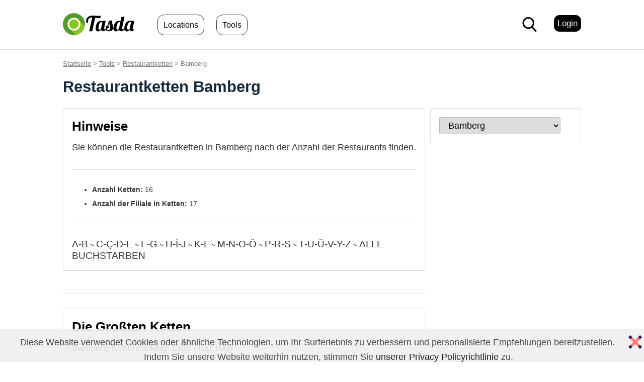

--- FILE ---
content_type: text/html; charset=utf-8
request_url: https://tasda.de/tools/ketten/bamberg
body_size: 3840
content:
<!DOCTYPE html>
<html lang="de">

<head>
    <meta charset="utf-8" />
    <meta http-equiv="content-language" content="de" />
    <title>Restaurantketten Bamberg</title>
    <meta name="description" content="Restaurantketten Bamberg und über diesen Ketten Informatioenen.">
    <meta name="keywords" content="resturants ketten Bamberg, Bamberg ketten, ketten Bamberg">
                                    <link rel="shortcut icon" href="https://tasda.de/visuell/site/icon.svg">
    <base href="https://tasda.de/">
    <link href="https://tasda.de/visuell/site/css.css" rel=stylesheet type="text/css">
        <meta name="viewport" content="width=device-width, initial-scale=1">
        <link rel="alternate" hreflang="de" href="https://tasda.de/tools/ketten/bamberg">
<link rel="alternate" hreflang="en" href="https://tasda.com/tools/ketten/bamberg">

    <script async src="https://pagead2.googlesyndication.com/pagead/js/adsbygoogle.js?client=ca-pub-9633354882195924" crossorigin="anonymous"></script>  
</head>

<body >
    <!-- Global site tag (gtag.js) - Google Analytics -->
<script async src="https://www.googletagmanager.com/gtag/js?id=G-H6L423Z7W1"></script>
<script>
  window.dataLayer = window.dataLayer || [];

  function gtag() {
    dataLayer.push(arguments);
  }
  gtag('js', new Date());

  gtag('config', 'G-H6L423Z7W1');
</script><div class="oben">
    <div class="ordnung">
        <div class="logo"><a href="./"><img src="visuell/site/logo.svg" width="147px" height="44px" alt='Tasda, Food Freak' style="vertical-align:middle; margin-top: -10px"></a></div>    <div class="menuanmelden">

        <a href="https://entdecker.tasda.de/anmelden-optionen" class='alinks'><span class="klickbuton f14">Login</span></a>

    </div>
    </div>
            <div class="menuWeise">
            <div id="menu_button" class='menuyObenMobil'><input type="checkbox" id="menu_checkbox">
                <label for="menu_checkbox" id="menu_label">
                    <div id="menu_text_bar"></div>
                </label>
            </div>
            <nav id='menuOben' class='menuoben'>
                <ul>
                    <li  style="float:left"><a href="orte/">Locations</a></li>
                    <li  style="float:left"><a href="tools/">Tools</a></li>
                </ul>
            </nav>
        </div>

                    <div class="menusuchen ">
                                <a rel="nofollow" href="#" onclick="sg('obenkast','suche-modal.php','1','400'); return false;"><img src="visuell/site/suche.svg" alt="ara" width="29px" height="29px" style="margin-right: 17px;" /></a>
            </div>    </div><div id="obenkast"></div>
<div class="ordnung">
	<div class="breadcrumb f12"><a href="https://tasda.de">Startseite</a> > <a href="tools/">Tools</a> &gt; <a href="tools/ketten/">Restaurantketten</a> &gt; Bamberg</div>
</div>

<div class="ordnung">
	<h1>Restaurantketten Bamberg</h1>


	<div class="spaltelinks">
		<div class="kasten f13">

			<h2>Hinweise</h2>

			<p class="pilk">
				Sie können die Restaurantketten in Bamberg nach der Anzahl der Restaurants finden.</p>
			<hr>
			<ul class="pson">
				<li><strong>Anzahl Ketten:</strong> 16</li>
				<li><strong>Anzahl der Filiale in Ketten:</strong> 17</li>
			</ul>

			<hr />
			<a class="f16 altcizgili" href="tools/ketten/bamberg&h=a-b"> A-B</a> ~ <a class="f16 altcizgili" href="tools/ketten/bamberg&h=c-%C3%A7-d-e"> C-Ç-D-E</a> ~ <a class="f16 altcizgili" href="tools/ketten/bamberg&h=f-g"> F-G</a> ~ <a class="f16 altcizgili" href="tools/ketten/bamberg&h=h-i-j"> H-İ-J</a> ~ <a class="f16 altcizgili" href="tools/ketten/bamberg&h=k-l"> K-L</a> ~ <a class="f16 altcizgili" href="tools/ketten/bamberg&h=m-n-o-%C3%B6"> M-N-O-Ö</a> ~ <a class="f16 altcizgili" href="tools/ketten/bamberg&h=p-r-s"> P-R-S</a> ~ <a class="f16 altcizgili" href="tools/ketten/bamberg&h=t-u-%C3%BC-v-y-z"> T-U-Ü-V-Y-Z</a> ~  <a class="f16 altcizgili" href="tools/ketten/bamberg&h=hepsi">ALLE BUCHSTARBEN</a>

			

			<div class="t"></div>
		</div>

		<hr class='aunter0 aoben0'><hr class=' aoben0'>
					<div class="kasten f13">



				<h2>Die Großten Ketten</h2>
				<p class="pilk">
					Bamberg Kettenranking. Liste (Top 100)</p>
				<ol class="pson">
											<li><a href='tools/ketten/pizzeria-italia-bamberg-filialen'>Pizzeria Italia</a> <span class="f11 gri">(2)</span></li>
											<li><a href='tools/ketten/galeria-restaurant-bamberg-filialen'>Galeria Restaurant</a> <span class="f11 gri">(1)</span></li>
											<li><a href='tools/ketten/santorini-bamberg-filialen'>Santorini</a> <span class="f11 gri">(1)</span></li>
											<li><a href='tools/ketten/kochloffel-bamberg-filialen'>Kochlöffel</a> <span class="f11 gri">(1)</span></li>
											<li><a href='tools/ketten/orient-imbiss-bamberg-filialen'>Orient Imbiss</a> <span class="f11 gri">(1)</span></li>
											<li><a href='tools/ketten/restaurant-poseidon-bamberg-filialen'>Restaurant Poseidon</a> <span class="f11 gri">(1)</span></li>
											<li><a href='tools/ketten/mensa-bamberg-filialen'>Mensa</a> <span class="f11 gri">(1)</span></li>
											<li><a href='tools/ketten/sushi-circle-bamberg-filialen'>Sushi Circle</a> <span class="f11 gri">(1)</span></li>
											<li><a href='tools/ketten/little-italy-bamberg-filialen'>Little Italy</a> <span class="f11 gri">(1)</span></li>
											<li><a href='tools/ketten/euro-doner-bamberg-filialen'>Euro Döner</a> <span class="f11 gri">(1)</span></li>
											<li><a href='tools/ketten/burgerme-bamberg-filialen'>Burgerme</a> <span class="f11 gri">(1)</span></li>
											<li><a href='tools/ketten/nordsee-bamberg-filialen'>Nordsee</a> <span class="f11 gri">(1)</span></li>
											<li><a href='tools/ketten/ganesha-indisches-restaurant-bamberg-filialen'>Ganesha Indisches Restaurant</a> <span class="f11 gri">(1)</span></li>
											<li><a href='tools/ketten/domino-s-pizza-bamberg-filialen'>Domino's Pizza</a> <span class="f11 gri">(1)</span></li>
											<li><a href='tools/ketten/burger-king-bamberg-filialen'>Burger King</a> <span class="f11 gri">(1)</span></li>
											<li><a href='tools/ketten/subway-bamberg-filialen'>Subway</a> <span class="f11 gri">(1)</span></li>
									</ol>


			</div>
		
		

	</div>


	<div class="spalterechts">

		  <div class="kasten f13">

    
    <form action="" method="get">
      <select class="gselect f14" name="konum" id="konum" onchange="MM_jumpMenu('parent',this,0)">
        <option value="https://tasda.de/tools/ketten/">Alle Städte</option>
        <option value="https://tasda.de/tools/ketten/berlin" >Berlin</option>
        <option value="https://tasda.de/tools/ketten/hamburg" >Hamburg</option>
        <option value="https://tasda.de/tools/ketten/munchen" >München</option>
        <option value="https://tasda.de/tools/ketten/koln" >Köln</option>
        <option value="https://tasda.de/tools/ketten/frankfurt-am-main" >Frankfurt am Main</option>
        <option value="https://tasda.de/tools/ketten/stuttgart" >Stuttgart</option>
        <option value="https://tasda.de/tools/ketten/dusseldorf" >Düsseldorf</option>
        <option value="https://tasda.de/tools/ketten/essen" >Essen</option>
        <option value="https://tasda.de/tools/ketten/nurnberg" >Nürnberg</option>
        <option value="https://tasda.de/tools/ketten/dortmund" >Dortmund</option>
        <option value="https://tasda.de/tools/ketten/hannover" >Hannover</option>
        <option value="https://tasda.de/tools/ketten/bremen" >Bremen</option>
        <option value="https://tasda.de/tools/ketten/duisburg" >Duisburg</option>
        <option value="https://tasda.de/tools/ketten/dresden" >Dresden</option>
        <option value="https://tasda.de/tools/ketten/leipzig" >Leipzig</option>
        <option value="https://tasda.de/tools/ketten/bochum" >Bochum</option>
        <option value="https://tasda.de/tools/ketten/wuppertal" >Wuppertal</option>
        <option value="https://tasda.de/tools/ketten/wiesbaden" >Wiesbaden</option>
        <option value="https://tasda.de/tools/ketten/augsburg" >Augsburg</option>
        <option value="https://tasda.de/tools/ketten/mannheim" >Mannheim</option>
        <option value="https://tasda.de/tools/ketten/bonn" >Bonn</option>
        <option value="https://tasda.de/tools/ketten/munster" >Munster</option>
        <option value="https://tasda.de/tools/ketten/bielefeld" >Bielefeld</option>
        <option value="https://tasda.de/tools/ketten/lubeck" >Lübeck</option>
        <option value="https://tasda.de/tools/ketten/kassel" >Kassel</option>
        <option value="https://tasda.de/tools/ketten/kiel" >Kiel</option>
        <option value="https://tasda.de/tools/ketten/karlsruhe" >Karlsruhe</option>
        <option value="https://tasda.de/tools/ketten/braunschweig" >Braunschweig</option>
        <option value="https://tasda.de/tools/ketten/chemnitz" >Chemnitz</option>
        <option value="https://tasda.de/tools/ketten/gelsenkirchen" >Gelsenkirchen</option>
        <option value="https://tasda.de/tools/ketten/freiburg-im-breisgau" >Freiburg im Breisgau</option>
        <option value="https://tasda.de/tools/ketten/monchengladbach" >Mönchengladbach</option>
        <option value="https://tasda.de/tools/ketten/krefeld" >Krefeld</option>
        <option value="https://tasda.de/tools/ketten/aachen" >Aachen</option>
        <option value="https://tasda.de/tools/ketten/saarbrucken" >Saarbrücken</option>
        <option value="https://tasda.de/tools/ketten/halle-saale" >Halle (Saale)</option>
        <option value="https://tasda.de/tools/ketten/mainz" >Mainz</option>
        <option value="https://tasda.de/tools/ketten/magdeburg" >Magdeburg</option>
        <option value="https://tasda.de/tools/ketten/erfurt" >Erfurt</option>
        <option value="https://tasda.de/tools/ketten/heidelberg" >Heidelberg</option>
        <option value="https://tasda.de/tools/ketten/oberhausen" >Oberhausen</option>
        <option value="https://tasda.de/tools/ketten/potsdam" >Potsdam</option>
        <option value="https://tasda.de/tools/ketten/mulheim-an-der-ruhr" >Mülheim an der Ruhr</option>
        <option value="https://tasda.de/tools/ketten/rostock" >Rostock</option>
        <option value="https://tasda.de/tools/ketten/darmstadt" >Darmstadt</option>
        <option value="https://tasda.de/tools/ketten/wurzburg" >Würzburg</option>
        <option value="https://tasda.de/tools/ketten/osnabruck" >Osnabrück</option>
        <option value="https://tasda.de/tools/ketten/ludwigshafen-am-rhein" >Ludwigshafen am Rhein</option>
        <option value="https://tasda.de/tools/ketten/oldenburg" >Oldenburg</option>
        <option value="https://tasda.de/tools/ketten/hamm" >Hamm</option>
        <option value="https://tasda.de/tools/ketten/hagen" >Hagen</option>
        <option value="https://tasda.de/tools/ketten/erlangen" >Erlangen</option>
        <option value="https://tasda.de/tools/ketten/regensburg" >Regensburg</option>
        <option value="https://tasda.de/tools/ketten/solingen" >Solingen</option>
        <option value="https://tasda.de/tools/ketten/pforzheim" >Pforzheim</option>
        <option value="https://tasda.de/tools/ketten/neuss" >Neuss</option>
        <option value="https://tasda.de/tools/ketten/ingolstadt" >Ingolstadt</option>
        <option value="https://tasda.de/tools/ketten/kaiserslautern" >Kaiserslautern</option>
        <option value="https://tasda.de/tools/ketten/paderborn" >Paderborn</option>
        <option value="https://tasda.de/tools/ketten/heilbronn" >Heilbronn</option>
        <option value="https://tasda.de/tools/ketten/offenbach-am-main" >Offenbach am Main</option>
        <option value="https://tasda.de/tools/ketten/leverkusen" >Leverkusen</option>
        <option value="https://tasda.de/tools/ketten/reutlingen" >Reutlingen</option>
        <option value="https://tasda.de/tools/ketten/hanau" >Hanau</option>
        <option value="https://tasda.de/tools/ketten/bamberg"  selected="selected" >Bamberg</option>
        <option value="https://tasda.de/tools/ketten/koblenz" >Koblenz</option>
        <option value="https://tasda.de/tools/ketten/gottingen" >Gottingen</option>
        <option value="https://tasda.de/tools/ketten/trier" >Trier</option>
        <option value="https://tasda.de/tools/ketten/ulm" >Ulm</option>
        <option value="https://tasda.de/tools/ketten/wolfsburg" >Wolfsburg</option>
        <option value="https://tasda.de/tools/ketten/furth" >Furth</option>
        <option value="https://tasda.de/tools/ketten/hildesheim" >Hildesheim</option>
        <option value="https://tasda.de/tools/ketten/aschaffenburg" >Aschaffenburg</option>
        <option value="https://tasda.de/tools/ketten/siegen" >Siegen</option>
        <option value="https://tasda.de/tools/ketten/giessen" >Gießen</option>
        <option value="https://tasda.de/tools/ketten/ludwigsburg" >Ludwigsburg</option>
        <option value="https://tasda.de/tools/ketten/esslingen-am-neckar" >Esslingen am Neckar</option>
        <option value="https://tasda.de/tools/ketten/cottbus" >Cottbus</option>
        <option value="https://tasda.de/tools/ketten/bayreuth" >Bayreuth</option>
        <option value="https://tasda.de/tools/ketten/flensburg" >Flensburg</option>
        <option value="https://tasda.de/tools/ketten/schweinfurt" >Schweinfurt</option>
        <option value="https://tasda.de/tools/ketten/herne" >Herne</option>
        <option value="https://tasda.de/tools/ketten/duren" >Düren</option>
        <option value="https://tasda.de/tools/ketten/bremerhaven" >Bremerhaven</option>
        <option value="https://tasda.de/tools/ketten/marburg" >Marburg</option>
        <option value="https://tasda.de/tools/ketten/schwerin" >Schwerin</option>
        <option value="https://tasda.de/tools/ketten/remscheid" >Remscheid</option>
        <option value="https://tasda.de/tools/ketten/recklinghausen" >Recklinghausen</option>
        <option value="https://tasda.de/tools/ketten/bergisch-gladbach" >Bergisch Gladbach</option>
        <option value="https://tasda.de/tools/ketten/luneburg" >Lüneburg</option>
        <option value="https://tasda.de/tools/ketten/landshut" >Landshut</option>
        <option value="https://tasda.de/tools/ketten/gera" >Gera</option>
        <option value="https://tasda.de/tools/ketten/rosenheim" >Rosenheim</option>
        <option value="https://tasda.de/tools/ketten/salzgitter" >Salzgitter</option>
        <option value="https://tasda.de/tools/ketten/tubingen" >Tübingen</option>
        <option value="https://tasda.de/tools/ketten/zwickau" >Zwickau</option>
        <option value="https://tasda.de/tools/ketten/kempten-allgau" >Kempten (Allgäu)</option>
        <option value="https://tasda.de/tools/ketten/dessau-rosslau" >Dessau Roßlau</option>
        <option value="https://tasda.de/tools/ketten/neumunster" >Neumünster</option>
        <option value="https://tasda.de/tools/ketten/wilhelmshaven" >Wilhelmshaven</option>
              </select>
    </form>
  </div>

	</div>


	<div style="clear:both"></div>
</div>
</div>








</div><div class="unter" ><div class="ordnung">





<div class="aunter2"><img src="visuell/site/logo.svg"  height="77px" width='77px' alt="Tasda Logo"/></div>

<a href="https://tasda.de/uber-uns">Über Uns</a> |
<a href="https://tasda.de/geschaftsbedingungen">Geschäftsbedingungen</a> |
<a href="https://tasda.de/datenschutz">Datenschutz</a> |
<a href="https://tasda.de/impressum">Impressum</a> |
<a href="https://tasda.de/kontakt">Kontakt</a>
<div style='float:right;'>
<a href="https://tasda.de">DE</a>  |
<a href="https://tasda.com">EN</a>
</div>
<hr />

<div class="f10 fgrau">Tasda, 48/0,022
</div>
</div>
</div>
</div>
    <div class='unten-verseiherung' id='untenVerseiherung'>
        <div class='frechts arechts'><a href="#" class="f16" onclick="gizle('untenVerseiherung'); return false;"><img src="visuell/site/schliess.svg" alt='schließ' width="27px" height="27px" style="vertical-align: middle"></a></div>
        <p>
            Diese Website verwendet Cookies oder ähnliche Technologien, um Ihr Surferlebnis zu verbessern und personalisierte Empfehlungen bereitzustellen.
            <br>Indem Sie unsere Website weiterhin nutzen,
            stimmen Sie <a href='https://tasda.de/privacy-policy' class='frot'>unserer Privacy Policyrichtlinie</a> zu.
        </p>
    </div>
</body>
<script async src="https://tasda.de/js/inc-js.js" language="javascript" type="text/javascript"></script>
</html>

--- FILE ---
content_type: text/html; charset=utf-8
request_url: https://www.google.com/recaptcha/api2/aframe
body_size: 270
content:
<!DOCTYPE HTML><html><head><meta http-equiv="content-type" content="text/html; charset=UTF-8"></head><body><script nonce="U6WokAwjbTZ4YnXhkoMUVw">/** Anti-fraud and anti-abuse applications only. See google.com/recaptcha */ try{var clients={'sodar':'https://pagead2.googlesyndication.com/pagead/sodar?'};window.addEventListener("message",function(a){try{if(a.source===window.parent){var b=JSON.parse(a.data);var c=clients[b['id']];if(c){var d=document.createElement('img');d.src=c+b['params']+'&rc='+(localStorage.getItem("rc::a")?sessionStorage.getItem("rc::b"):"");window.document.body.appendChild(d);sessionStorage.setItem("rc::e",parseInt(sessionStorage.getItem("rc::e")||0)+1);localStorage.setItem("rc::h",'1769035872099');}}}catch(b){}});window.parent.postMessage("_grecaptcha_ready", "*");}catch(b){}</script></body></html>